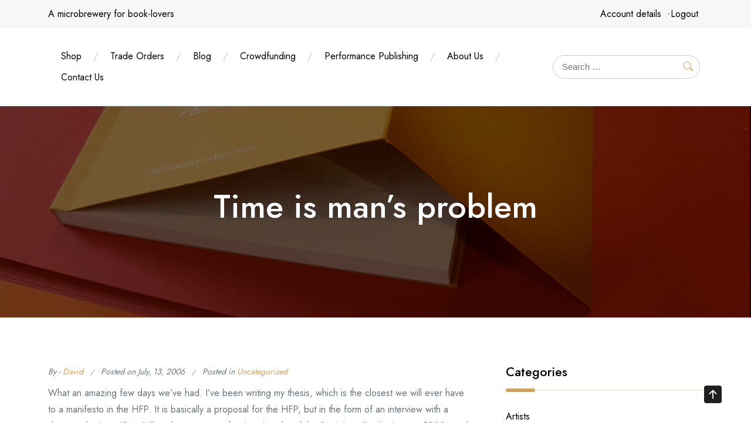

--- FILE ---
content_type: text/html; charset=UTF-8
request_url: https://henninghamfamilypress.co.uk/time-is-mans-problem/
body_size: 11923
content:
<!doctype html>
<html lang="en-GB">
<head>
	<meta charset="UTF-8">
	<meta name="viewport" content="width=device-width, initial-scale=1">
	<link rel="profile" href="https://gmpg.org/xfn/11">
	
	<title>Time is man&#8217;s problem &#8211; Henningham Family Press</title>
<meta name='robots' content='max-image-preview:large' />
	<style>img:is([sizes="auto" i], [sizes^="auto," i]) { contain-intrinsic-size: 3000px 1500px }</style>
	<link rel='dns-prefetch' href='//fonts.googleapis.com' />
<link rel="alternate" type="application/rss+xml" title="Henningham Family Press &raquo; Feed" href="https://henninghamfamilypress.co.uk/feed/" />
<link rel="alternate" type="application/rss+xml" title="Henningham Family Press &raquo; Comments Feed" href="https://henninghamfamilypress.co.uk/comments/feed/" />
<link rel="alternate" type="application/rss+xml" title="Henningham Family Press &raquo; Time is man&#8217;s problem Comments Feed" href="https://henninghamfamilypress.co.uk/time-is-mans-problem/feed/" />
<script type="text/javascript">
/* <![CDATA[ */
window._wpemojiSettings = {"baseUrl":"https:\/\/s.w.org\/images\/core\/emoji\/15.0.3\/72x72\/","ext":".png","svgUrl":"https:\/\/s.w.org\/images\/core\/emoji\/15.0.3\/svg\/","svgExt":".svg","source":{"concatemoji":"https:\/\/henninghamfamilypress.co.uk\/wp-includes\/js\/wp-emoji-release.min.js?ver=6.7.1"}};
/*! This file is auto-generated */
!function(i,n){var o,s,e;function c(e){try{var t={supportTests:e,timestamp:(new Date).valueOf()};sessionStorage.setItem(o,JSON.stringify(t))}catch(e){}}function p(e,t,n){e.clearRect(0,0,e.canvas.width,e.canvas.height),e.fillText(t,0,0);var t=new Uint32Array(e.getImageData(0,0,e.canvas.width,e.canvas.height).data),r=(e.clearRect(0,0,e.canvas.width,e.canvas.height),e.fillText(n,0,0),new Uint32Array(e.getImageData(0,0,e.canvas.width,e.canvas.height).data));return t.every(function(e,t){return e===r[t]})}function u(e,t,n){switch(t){case"flag":return n(e,"\ud83c\udff3\ufe0f\u200d\u26a7\ufe0f","\ud83c\udff3\ufe0f\u200b\u26a7\ufe0f")?!1:!n(e,"\ud83c\uddfa\ud83c\uddf3","\ud83c\uddfa\u200b\ud83c\uddf3")&&!n(e,"\ud83c\udff4\udb40\udc67\udb40\udc62\udb40\udc65\udb40\udc6e\udb40\udc67\udb40\udc7f","\ud83c\udff4\u200b\udb40\udc67\u200b\udb40\udc62\u200b\udb40\udc65\u200b\udb40\udc6e\u200b\udb40\udc67\u200b\udb40\udc7f");case"emoji":return!n(e,"\ud83d\udc26\u200d\u2b1b","\ud83d\udc26\u200b\u2b1b")}return!1}function f(e,t,n){var r="undefined"!=typeof WorkerGlobalScope&&self instanceof WorkerGlobalScope?new OffscreenCanvas(300,150):i.createElement("canvas"),a=r.getContext("2d",{willReadFrequently:!0}),o=(a.textBaseline="top",a.font="600 32px Arial",{});return e.forEach(function(e){o[e]=t(a,e,n)}),o}function t(e){var t=i.createElement("script");t.src=e,t.defer=!0,i.head.appendChild(t)}"undefined"!=typeof Promise&&(o="wpEmojiSettingsSupports",s=["flag","emoji"],n.supports={everything:!0,everythingExceptFlag:!0},e=new Promise(function(e){i.addEventListener("DOMContentLoaded",e,{once:!0})}),new Promise(function(t){var n=function(){try{var e=JSON.parse(sessionStorage.getItem(o));if("object"==typeof e&&"number"==typeof e.timestamp&&(new Date).valueOf()<e.timestamp+604800&&"object"==typeof e.supportTests)return e.supportTests}catch(e){}return null}();if(!n){if("undefined"!=typeof Worker&&"undefined"!=typeof OffscreenCanvas&&"undefined"!=typeof URL&&URL.createObjectURL&&"undefined"!=typeof Blob)try{var e="postMessage("+f.toString()+"("+[JSON.stringify(s),u.toString(),p.toString()].join(",")+"));",r=new Blob([e],{type:"text/javascript"}),a=new Worker(URL.createObjectURL(r),{name:"wpTestEmojiSupports"});return void(a.onmessage=function(e){c(n=e.data),a.terminate(),t(n)})}catch(e){}c(n=f(s,u,p))}t(n)}).then(function(e){for(var t in e)n.supports[t]=e[t],n.supports.everything=n.supports.everything&&n.supports[t],"flag"!==t&&(n.supports.everythingExceptFlag=n.supports.everythingExceptFlag&&n.supports[t]);n.supports.everythingExceptFlag=n.supports.everythingExceptFlag&&!n.supports.flag,n.DOMReady=!1,n.readyCallback=function(){n.DOMReady=!0}}).then(function(){return e}).then(function(){var e;n.supports.everything||(n.readyCallback(),(e=n.source||{}).concatemoji?t(e.concatemoji):e.wpemoji&&e.twemoji&&(t(e.twemoji),t(e.wpemoji)))}))}((window,document),window._wpemojiSettings);
/* ]]> */
</script>

<link rel='stylesheet' id='wppb_css-css' href='https://henninghamfamilypress.co.uk/wp-content/plugins/progress-bar/css/wppb.css?ver=2.2.3' type='text/css' media='all' />
<style id='wp-emoji-styles-inline-css' type='text/css'>

	img.wp-smiley, img.emoji {
		display: inline !important;
		border: none !important;
		box-shadow: none !important;
		height: 1em !important;
		width: 1em !important;
		margin: 0 0.07em !important;
		vertical-align: -0.1em !important;
		background: none !important;
		padding: 0 !important;
	}
</style>
<link rel='stylesheet' id='wp-block-library-css' href='https://henninghamfamilypress.co.uk/wp-includes/css/dist/block-library/style.min.css?ver=6.7.1' type='text/css' media='all' />
<style id='classic-theme-styles-inline-css' type='text/css'>
/*! This file is auto-generated */
.wp-block-button__link{color:#fff;background-color:#32373c;border-radius:9999px;box-shadow:none;text-decoration:none;padding:calc(.667em + 2px) calc(1.333em + 2px);font-size:1.125em}.wp-block-file__button{background:#32373c;color:#fff;text-decoration:none}
</style>
<style id='global-styles-inline-css' type='text/css'>
:root{--wp--preset--aspect-ratio--square: 1;--wp--preset--aspect-ratio--4-3: 4/3;--wp--preset--aspect-ratio--3-4: 3/4;--wp--preset--aspect-ratio--3-2: 3/2;--wp--preset--aspect-ratio--2-3: 2/3;--wp--preset--aspect-ratio--16-9: 16/9;--wp--preset--aspect-ratio--9-16: 9/16;--wp--preset--color--black: #000000;--wp--preset--color--cyan-bluish-gray: #abb8c3;--wp--preset--color--white: #ffffff;--wp--preset--color--pale-pink: #f78da7;--wp--preset--color--vivid-red: #cf2e2e;--wp--preset--color--luminous-vivid-orange: #ff6900;--wp--preset--color--luminous-vivid-amber: #fcb900;--wp--preset--color--light-green-cyan: #7bdcb5;--wp--preset--color--vivid-green-cyan: #00d084;--wp--preset--color--pale-cyan-blue: #8ed1fc;--wp--preset--color--vivid-cyan-blue: #0693e3;--wp--preset--color--vivid-purple: #9b51e0;--wp--preset--gradient--vivid-cyan-blue-to-vivid-purple: linear-gradient(135deg,rgba(6,147,227,1) 0%,rgb(155,81,224) 100%);--wp--preset--gradient--light-green-cyan-to-vivid-green-cyan: linear-gradient(135deg,rgb(122,220,180) 0%,rgb(0,208,130) 100%);--wp--preset--gradient--luminous-vivid-amber-to-luminous-vivid-orange: linear-gradient(135deg,rgba(252,185,0,1) 0%,rgba(255,105,0,1) 100%);--wp--preset--gradient--luminous-vivid-orange-to-vivid-red: linear-gradient(135deg,rgba(255,105,0,1) 0%,rgb(207,46,46) 100%);--wp--preset--gradient--very-light-gray-to-cyan-bluish-gray: linear-gradient(135deg,rgb(238,238,238) 0%,rgb(169,184,195) 100%);--wp--preset--gradient--cool-to-warm-spectrum: linear-gradient(135deg,rgb(74,234,220) 0%,rgb(151,120,209) 20%,rgb(207,42,186) 40%,rgb(238,44,130) 60%,rgb(251,105,98) 80%,rgb(254,248,76) 100%);--wp--preset--gradient--blush-light-purple: linear-gradient(135deg,rgb(255,206,236) 0%,rgb(152,150,240) 100%);--wp--preset--gradient--blush-bordeaux: linear-gradient(135deg,rgb(254,205,165) 0%,rgb(254,45,45) 50%,rgb(107,0,62) 100%);--wp--preset--gradient--luminous-dusk: linear-gradient(135deg,rgb(255,203,112) 0%,rgb(199,81,192) 50%,rgb(65,88,208) 100%);--wp--preset--gradient--pale-ocean: linear-gradient(135deg,rgb(255,245,203) 0%,rgb(182,227,212) 50%,rgb(51,167,181) 100%);--wp--preset--gradient--electric-grass: linear-gradient(135deg,rgb(202,248,128) 0%,rgb(113,206,126) 100%);--wp--preset--gradient--midnight: linear-gradient(135deg,rgb(2,3,129) 0%,rgb(40,116,252) 100%);--wp--preset--font-size--small: 13px;--wp--preset--font-size--medium: 20px;--wp--preset--font-size--large: 36px;--wp--preset--font-size--x-large: 42px;--wp--preset--spacing--20: 0.44rem;--wp--preset--spacing--30: 0.67rem;--wp--preset--spacing--40: 1rem;--wp--preset--spacing--50: 1.5rem;--wp--preset--spacing--60: 2.25rem;--wp--preset--spacing--70: 3.38rem;--wp--preset--spacing--80: 5.06rem;--wp--preset--shadow--natural: 6px 6px 9px rgba(0, 0, 0, 0.2);--wp--preset--shadow--deep: 12px 12px 50px rgba(0, 0, 0, 0.4);--wp--preset--shadow--sharp: 6px 6px 0px rgba(0, 0, 0, 0.2);--wp--preset--shadow--outlined: 6px 6px 0px -3px rgba(255, 255, 255, 1), 6px 6px rgba(0, 0, 0, 1);--wp--preset--shadow--crisp: 6px 6px 0px rgba(0, 0, 0, 1);}:where(.is-layout-flex){gap: 0.5em;}:where(.is-layout-grid){gap: 0.5em;}body .is-layout-flex{display: flex;}.is-layout-flex{flex-wrap: wrap;align-items: center;}.is-layout-flex > :is(*, div){margin: 0;}body .is-layout-grid{display: grid;}.is-layout-grid > :is(*, div){margin: 0;}:where(.wp-block-columns.is-layout-flex){gap: 2em;}:where(.wp-block-columns.is-layout-grid){gap: 2em;}:where(.wp-block-post-template.is-layout-flex){gap: 1.25em;}:where(.wp-block-post-template.is-layout-grid){gap: 1.25em;}.has-black-color{color: var(--wp--preset--color--black) !important;}.has-cyan-bluish-gray-color{color: var(--wp--preset--color--cyan-bluish-gray) !important;}.has-white-color{color: var(--wp--preset--color--white) !important;}.has-pale-pink-color{color: var(--wp--preset--color--pale-pink) !important;}.has-vivid-red-color{color: var(--wp--preset--color--vivid-red) !important;}.has-luminous-vivid-orange-color{color: var(--wp--preset--color--luminous-vivid-orange) !important;}.has-luminous-vivid-amber-color{color: var(--wp--preset--color--luminous-vivid-amber) !important;}.has-light-green-cyan-color{color: var(--wp--preset--color--light-green-cyan) !important;}.has-vivid-green-cyan-color{color: var(--wp--preset--color--vivid-green-cyan) !important;}.has-pale-cyan-blue-color{color: var(--wp--preset--color--pale-cyan-blue) !important;}.has-vivid-cyan-blue-color{color: var(--wp--preset--color--vivid-cyan-blue) !important;}.has-vivid-purple-color{color: var(--wp--preset--color--vivid-purple) !important;}.has-black-background-color{background-color: var(--wp--preset--color--black) !important;}.has-cyan-bluish-gray-background-color{background-color: var(--wp--preset--color--cyan-bluish-gray) !important;}.has-white-background-color{background-color: var(--wp--preset--color--white) !important;}.has-pale-pink-background-color{background-color: var(--wp--preset--color--pale-pink) !important;}.has-vivid-red-background-color{background-color: var(--wp--preset--color--vivid-red) !important;}.has-luminous-vivid-orange-background-color{background-color: var(--wp--preset--color--luminous-vivid-orange) !important;}.has-luminous-vivid-amber-background-color{background-color: var(--wp--preset--color--luminous-vivid-amber) !important;}.has-light-green-cyan-background-color{background-color: var(--wp--preset--color--light-green-cyan) !important;}.has-vivid-green-cyan-background-color{background-color: var(--wp--preset--color--vivid-green-cyan) !important;}.has-pale-cyan-blue-background-color{background-color: var(--wp--preset--color--pale-cyan-blue) !important;}.has-vivid-cyan-blue-background-color{background-color: var(--wp--preset--color--vivid-cyan-blue) !important;}.has-vivid-purple-background-color{background-color: var(--wp--preset--color--vivid-purple) !important;}.has-black-border-color{border-color: var(--wp--preset--color--black) !important;}.has-cyan-bluish-gray-border-color{border-color: var(--wp--preset--color--cyan-bluish-gray) !important;}.has-white-border-color{border-color: var(--wp--preset--color--white) !important;}.has-pale-pink-border-color{border-color: var(--wp--preset--color--pale-pink) !important;}.has-vivid-red-border-color{border-color: var(--wp--preset--color--vivid-red) !important;}.has-luminous-vivid-orange-border-color{border-color: var(--wp--preset--color--luminous-vivid-orange) !important;}.has-luminous-vivid-amber-border-color{border-color: var(--wp--preset--color--luminous-vivid-amber) !important;}.has-light-green-cyan-border-color{border-color: var(--wp--preset--color--light-green-cyan) !important;}.has-vivid-green-cyan-border-color{border-color: var(--wp--preset--color--vivid-green-cyan) !important;}.has-pale-cyan-blue-border-color{border-color: var(--wp--preset--color--pale-cyan-blue) !important;}.has-vivid-cyan-blue-border-color{border-color: var(--wp--preset--color--vivid-cyan-blue) !important;}.has-vivid-purple-border-color{border-color: var(--wp--preset--color--vivid-purple) !important;}.has-vivid-cyan-blue-to-vivid-purple-gradient-background{background: var(--wp--preset--gradient--vivid-cyan-blue-to-vivid-purple) !important;}.has-light-green-cyan-to-vivid-green-cyan-gradient-background{background: var(--wp--preset--gradient--light-green-cyan-to-vivid-green-cyan) !important;}.has-luminous-vivid-amber-to-luminous-vivid-orange-gradient-background{background: var(--wp--preset--gradient--luminous-vivid-amber-to-luminous-vivid-orange) !important;}.has-luminous-vivid-orange-to-vivid-red-gradient-background{background: var(--wp--preset--gradient--luminous-vivid-orange-to-vivid-red) !important;}.has-very-light-gray-to-cyan-bluish-gray-gradient-background{background: var(--wp--preset--gradient--very-light-gray-to-cyan-bluish-gray) !important;}.has-cool-to-warm-spectrum-gradient-background{background: var(--wp--preset--gradient--cool-to-warm-spectrum) !important;}.has-blush-light-purple-gradient-background{background: var(--wp--preset--gradient--blush-light-purple) !important;}.has-blush-bordeaux-gradient-background{background: var(--wp--preset--gradient--blush-bordeaux) !important;}.has-luminous-dusk-gradient-background{background: var(--wp--preset--gradient--luminous-dusk) !important;}.has-pale-ocean-gradient-background{background: var(--wp--preset--gradient--pale-ocean) !important;}.has-electric-grass-gradient-background{background: var(--wp--preset--gradient--electric-grass) !important;}.has-midnight-gradient-background{background: var(--wp--preset--gradient--midnight) !important;}.has-small-font-size{font-size: var(--wp--preset--font-size--small) !important;}.has-medium-font-size{font-size: var(--wp--preset--font-size--medium) !important;}.has-large-font-size{font-size: var(--wp--preset--font-size--large) !important;}.has-x-large-font-size{font-size: var(--wp--preset--font-size--x-large) !important;}
:where(.wp-block-post-template.is-layout-flex){gap: 1.25em;}:where(.wp-block-post-template.is-layout-grid){gap: 1.25em;}
:where(.wp-block-columns.is-layout-flex){gap: 2em;}:where(.wp-block-columns.is-layout-grid){gap: 2em;}
:root :where(.wp-block-pullquote){font-size: 1.5em;line-height: 1.6;}
</style>
<link rel='stylesheet' id='dashicons-css' href='https://henninghamfamilypress.co.uk/wp-includes/css/dashicons.min.css?ver=6.7.1' type='text/css' media='all' />
<link rel='stylesheet' id='thickbox-css' href='https://henninghamfamilypress.co.uk/wp-includes/js/thickbox/thickbox.css?ver=6.7.1' type='text/css' media='all' />
<link rel='stylesheet' id='joyas-shop-google-fonts-css' href='//fonts.googleapis.com/css?family=Jost%3A300%2C400%2C500%2C700%7CRoboto+Condensed%3A300%2C400&#038;display=swap&#038;ver=6.7.1' type='text/css' media='all' />
<link rel='stylesheet' id='bootstrap-css' href='https://henninghamfamilypress.co.uk/wp-content/themes/joyas-shop/vendors/bootstrap/css/bootstrap.css?ver=4.0.0' type='text/css' media='all' />
<link rel='stylesheet' id='bi-icons-css' href='https://henninghamfamilypress.co.uk/wp-content/themes/joyas-shop/vendors/bi-icons/bootstrap-icons.css?ver=1.8.0' type='text/css' media='all' />
<link rel='stylesheet' id='icofont-css' href='https://henninghamfamilypress.co.uk/wp-content/themes/joyas-shop/vendors/icofont/icofont.css?ver=1.0.1' type='text/css' media='all' />
<link rel='stylesheet' id='scrollbar-css' href='https://henninghamfamilypress.co.uk/wp-content/themes/joyas-shop/vendors/scrollbar/simple-scrollbar.css?ver=1.0.0' type='text/css' media='all' />
<link rel='stylesheet' id='joyas-shop-common-css' href='https://henninghamfamilypress.co.uk/wp-content/themes/joyas-shop/assets/css/joyas-shop-common.css?ver=1.0.0' type='text/css' media='all' />
<link rel='stylesheet' id='joyas-shop-style-css' href='https://henninghamfamilypress.co.uk/wp-content/themes/joyas-shop/style.css?ver=1.0.0' type='text/css' media='all' />
<script type="text/javascript" src="https://henninghamfamilypress.co.uk/wp-includes/js/jquery/jquery.min.js?ver=3.7.1" id="jquery-core-js"></script>
<script type="text/javascript" src="https://henninghamfamilypress.co.uk/wp-includes/js/jquery/jquery-migrate.min.js?ver=3.4.1" id="jquery-migrate-js"></script>
<link rel="https://api.w.org/" href="https://henninghamfamilypress.co.uk/wp-json/" /><link rel="alternate" title="JSON" type="application/json" href="https://henninghamfamilypress.co.uk/wp-json/wp/v2/posts/52" /><link rel="EditURI" type="application/rsd+xml" title="RSD" href="https://henninghamfamilypress.co.uk/xmlrpc.php?rsd" />
<meta name="generator" content="WordPress 6.7.1" />
<link rel="canonical" href="https://henninghamfamilypress.co.uk/time-is-mans-problem/" />
<link rel='shortlink' href='https://henninghamfamilypress.co.uk/?p=52' />
<link rel="alternate" title="oEmbed (JSON)" type="application/json+oembed" href="https://henninghamfamilypress.co.uk/wp-json/oembed/1.0/embed?url=https%3A%2F%2Fhenninghamfamilypress.co.uk%2Ftime-is-mans-problem%2F" />
<link rel="alternate" title="oEmbed (XML)" type="text/xml+oembed" href="https://henninghamfamilypress.co.uk/wp-json/oembed/1.0/embed?url=https%3A%2F%2Fhenninghamfamilypress.co.uk%2Ftime-is-mans-problem%2F&#038;format=xml" />
<link rel="pingback" href="https://henninghamfamilypress.co.uk/xmlrpc.php">			<style type="text/css">
				#masthead .container.header-middle{
					background: url( https://henninghamfamilypress.co.uk/wp-content/uploads/2023/01/flap-header.jpg ) center center no-repeat;
					background-size: cover;
				}
			</style>
				<style type="text/css">
					.site-title,
			.site-description {
				position: absolute;
				clip: rect(1px, 1px, 1px, 1px);
			}
				</style>
		<link rel="icon" href="https://henninghamfamilypress.co.uk/wp-content/uploads/2023/01/cropped-HFP_Icon_2023-32x32.png" sizes="32x32" />
<link rel="icon" href="https://henninghamfamilypress.co.uk/wp-content/uploads/2023/01/cropped-HFP_Icon_2023-192x192.png" sizes="192x192" />
<link rel="apple-touch-icon" href="https://henninghamfamilypress.co.uk/wp-content/uploads/2023/01/cropped-HFP_Icon_2023-180x180.png" />
<meta name="msapplication-TileImage" content="https://henninghamfamilypress.co.uk/wp-content/uploads/2023/01/cropped-HFP_Icon_2023-270x270.png" />
</head>

<body class="post-template-default single single-post postid-52 single-format-standard" >
 <div id="page" class="site">

    <a class="skip-link screen-reader-text" href="#content">Skip to content</a><div class="top-bar-menu">
		<div class="container"><div class="left-menu">A microbrewery for book-lovers</div><div class="right-menu"><div class="top-bar-menu"><ul id="menu-store" class="menu"><li id="menu-item-4503" class="menu-item menu-item-type-custom menu-item-object-custom menu-item-4503"><a href="https://henninghamfamilypress.co.uk/edit-account/?page_id=3183">Account details</a></li>
<li id="menu-item-4504" class="menu-item menu-item-type-custom menu-item-object-custom menu-item-4504"><a href="https://henninghamfamilypress.co.uk/customer-logout/?page_id=3183&#038;_wpnonce=5c95e37279">Logout</a></li>
</ul></div><ul class="social-links"></ul></div></div>
		</div><header id="masthead" class="site-header style_1">		<div class="navsticky">
		<div class="container">
			<div class="row align-items-center">
				<div class="col-xl-9 col-lg-9 col-sm-8 col-12 logo-wrap">
					<div class="d-flex align-items-center gap-3">
						<div class="logo-wrap"></div>								<nav id="navbar" class="underline">
		<button class="joyas-shop-navbar-close"><i class="icofont-ui-close"></i></button>

		<ul class="joyas-main-menu navigation-menu"><li class="page_item page-item-3180 page_item_has_children"><a href="https://henninghamfamilypress.co.uk/">Shop</a></li>
<li class="page_item page-item-4494"><a href="https://henninghamfamilypress.co.uk/trade-orders/">Trade Orders</a></li>
<li class="page_item page-item-1655 current_page_parent"><a href="https://henninghamfamilypress.co.uk/blog/">Blog</a></li>
<li class="page_item page-item-4878"><a href="https://henninghamfamilypress.co.uk/crowdfunding/">Crowdfunding</a></li>
<li class="page_item page-item-1628"><a href="https://henninghamfamilypress.co.uk/performance-publishing/">Performance Publishing</a></li>
<li class="page_item page-item-1767 page_item_has_children"><a href="https://henninghamfamilypress.co.uk/about-us/">About Us</a></li>
<li class="page_item page-item-1631"><a href="https://henninghamfamilypress.co.uk/contact/">Contact Us</a></li>
</ul>
		
		</nav>
        					</div>
				</div>
				<div class="col-xl-3 col-lg-3 col-sm-4 col-12 text-right logo-wrap">
					
						<ul class="header-icon d-flex justify-content-end ">
	  <li class="flex-fill flex-grow-1">	 <form  method="get" class="search-form" action="https://henninghamfamilypress.co.uk/">
        <input type="search" class="search-field" placeholder="Search …" value="" name="s" /> 
        <button type="submit"><i class="bi bi-search"></i></button>
     </form>
	</li>
	   	<li class="toggle-list"><button class="joyas-shop-rd-navbar-toggle" tabindex="0" autofocus="true"><i class="icofont-navigation-menu"></i></button></li>
	</ul>
	 						
					
			   	</div>
			</div>
		</div>
		</div>	
		</header>        	            <div id="static_header_banner" class="header-img" style="background-image: url(https://henninghamfamilypress.co.uk/wp-content/uploads/2023/01/flap-header.jpg); background-attachment: scroll; background-size: cover; background-position: center center;">
                         
           
			
		    	<div class="content-text">
		            <div class="container">
		               	<div class="site-header-text-wrap"><h1 class="page-title-text">Time is man&#8217;s problem</h1></div>		            </div>
		        </div>
		    </div>
		

	<div id="content" class="site-content"  >
<div id="primary" class="content-area container">
        				<div class="row"><div class="col-xl-8 col-md-8 col-12 order-1">
	   					<main id="main" class="site-main">	

		
<article id="post-52" class="joyas-shop-single-post post-52 post type-post status-publish format-standard hentry category-uncategorized">

 	     <div class="post">
               
		<div class="post-meta-wrap"><ul class="post-meta tb-cell"><li class="post-by"> <span>By - </span><a href="https://henninghamfamilypress.co.uk/author/admin/">David</a></li><li class="meta date posted-on">Posted on <time class="entry-date published" datetime="2006-07-13T22:24:42+01:00" content="2006-07-13">July, 13, 2006</time><time class="updated" datetime="2006-07-13T22:34:23+01:00">July, 13, 2006</time></li><li class="meta category">Posted in <a href="https://henninghamfamilypress.co.uk/category/uncategorized/" rel="category tag">Uncategorized</a></li></ul></div><div class="content-wrap"><p>What an amazing few days we&#8217;ve had. I&#8217;ve been writing my thesis, which is the closest we will ever have to a manifesto in the HFP. It is basically a proposal for the HFP, but in the form of an interview with a deceased printer (<a href="http://en.wikipedia.org/wiki/Eric_Gill">Eric Gill</a>) and an essay on the American band <a href="http://www.danielson.info">the Danielson Famile</a>. I wrote 5000 words in two days. When you&#8217;re hot, you&#8217;re hot. I&#8217;ll eventually print it and bind it. It&#8217;ll be out some time near Christmas, I guess. But too big for a stocking.</p>
<p>We&#8217;re also looking at houses to live in. This will be the place for many HFP endeavours to take off. We&#8217;ve had the most incredible interventions and provisions from God. I&#8217;m glad he&#8217;s in charge. </p>
<p>And I&#8217;m constructing my screen workshop elsewhere. Who&#8217;d have thought that it would be hard to find somewhere to shoot a high velocity water cannon at some photosensitive chemicals on what is essentially a large square drumskin. It&#8217;s political correctness gone mad.</p>
</div>      
       
    </div>
    
</article><!-- #post-52 -->
<div class="single-prev-next container"><div class="row align-items-center"><div class="col-md-6 col-sm-6"><div class="row align-items-center"><div class="col-md-9"><h5>Previous Article</h5><a href="https://henninghamfamilypress.co.uk/printmakers-council-award-for-yours-truly/" rel="prev"><span>Printmakers Council Award for yours truly</span></a></div></div></div><div class="col-md-6 col-sm-6"><div class="row align-items-center"><div class="col-md-9 ml-auto align-right"><h5>Next Article</h5><a href="https://henninghamfamilypress.co.uk/two-books-acquired-by-the-tate/" rel="next"><span>Two books acquired by the Tate</span></a></div></div></div></div></div>
		<div id="author-info">
			<div class="author-avatar">
			<img alt='' src='https://secure.gravatar.com/avatar/17e63e16dade6c0b11c9813c925a305d?s=80&#038;d=mm&#038;r=g' srcset='https://secure.gravatar.com/avatar/17e63e16dade6c0b11c9813c925a305d?s=160&#038;d=mm&#038;r=g 2x' class='avatar avatar-80 photo' height='80' width='80' decoding='async'/>			</div>
			<h3><a href="http://" title="Visit David&#8217;s website" rel="author external">David</a></h3>
			<div class="author-description">
						</div>
		</div>

	<div class="clearfix"></div>
<div id="comments" class="comments-area clearfix" >

	         <div class="details-page-inner-box comment-form" >
    
    	<div id="respond" class="comment-respond">
		 <h4 class="widget-title">Leave a Reply</h4><form action="https://henninghamfamilypress.co.uk/wp-comments-post.php" method="post" id="commentform" class="row" novalidate><p class="comment-notes col-12">Your email address will not be published. Required fields are marked *.</p><div class="col-xl-4 col-lg-6 col-md-4 col-12"><input id="author" placeholder="Your Name" name="author" type="text" value="" size="30" /><span class="required">*</span></div>
<div class="col-xl-4 col-lg-6 col-md-4 col-12"><input id="email" placeholder="Your Email" name="email" type="text" value="" size="30" /><span class="required">*</span></div>
<div class="col-xl-4 col-lg-6 col-md-4 col-12"><input id="url" name="url" placeholder="Website" type="text" value="" size="30" /> </div>
<div class="col-12"><textarea id="comment" name="comment" cols="45" rows="8" aria-required="true"  placeholder="Comment"></textarea></div><div class="form-allowed-tags col-12"><div class="text-wrp">You may use these &lt;abbr title=&quot;HyperText Markup Language&quot;&gt;HTML&lt;/abbr&gt; tags and attributes:  <code>&lt;a href=&quot;&quot; title=&quot;&quot;&gt; &lt;abbr title=&quot;&quot;&gt; &lt;acronym title=&quot;&quot;&gt; &lt;b&gt; &lt;blockquote cite=&quot;&quot;&gt; &lt;cite&gt; &lt;code&gt; &lt;del datetime=&quot;&quot;&gt; &lt;em&gt; &lt;i&gt; &lt;q cite=&quot;&quot;&gt; &lt;s&gt; &lt;strike&gt; &lt;strong&gt; </code></div></div><p class="comment-form-cookies-consent col-12"><input id="wp-comment-cookies-consent" name="wp-comment-cookies-consent" class="fas fa-check" type="checkbox" value="yes" /><label for="wp-comment-cookies-consent">Save my name, email, and website in this browser for the next time I comment.</label></p>
<p class="form-submit"><button type="submit" class="btn theme-btn" id="submit-new"><span>Post Comment</span></button> <input type='hidden' name='comment_post_ID' value='52' id='comment_post_ID' />
<input type='hidden' name='comment_parent' id='comment_parent' value='0' />
</p><p style="display: none;"><input type="hidden" id="akismet_comment_nonce" name="akismet_comment_nonce" value="f7883c467f" /></p><p style="display: none !important;" class="akismet-fields-container" data-prefix="ak_"><label>&#916;<textarea name="ak_hp_textarea" cols="45" rows="8" maxlength="100"></textarea></label><input type="hidden" id="ak_js_1" name="ak_js" value="112"/><script>document.getElementById( "ak_js_1" ).setAttribute( "value", ( new Date() ).getTime() );</script></p></form>	</div><!-- #respond -->
	<p class="akismet_comment_form_privacy_notice">This site uses Akismet to reduce spam. <a href="https://akismet.com/privacy/" target="_blank" rel="nofollow noopener">Learn how your comment data is processed</a>.</p>  
    </div>

</div><!-- #comments -->
</main>
	   			</div>	<div class="col-xl-4 col-md-4 col-12 order-2 joyas-shop-sidebar">
		
<aside id="secondary" class="widget-area">
	<section id="categories-5" class="widget widget_categories"><h3 class="widget-title"><span>Categories</span></h3>
			<ul>
					<li class="cat-item cat-item-573"><a href="https://henninghamfamilypress.co.uk/category/artists/">Artists</a>
<ul class='children'>
	<li class="cat-item cat-item-576"><a href="https://henninghamfamilypress.co.uk/category/artists/david-artist/">David Henningham (artist)</a>
</li>
	<li class="cat-item cat-item-18"><a href="https://henninghamfamilypress.co.uk/category/artists/eddie-farrell/">Eddie Farrell</a>
</li>
	<li class="cat-item cat-item-58"><a href="https://henninghamfamilypress.co.uk/category/artists/hhc/">Half-handed Cloud</a>
</li>
	<li class="cat-item cat-item-577"><a href="https://henninghamfamilypress.co.uk/category/artists/hfp-artist/">Henningham Family Press</a>
</li>
	<li class="cat-item cat-item-63"><a href="https://henninghamfamilypress.co.uk/category/artists/interinterinter/">InterInterInter</a>
</li>
	<li class="cat-item cat-item-19"><a href="https://henninghamfamilypress.co.uk/category/artists/julie-rafalski/">Julie Rafalski</a>
</li>
	<li class="cat-item cat-item-26"><a href="https://henninghamfamilypress.co.uk/category/artists/london-word-festival/">London Word Festival</a>
</li>
</ul>
</li>
	<li class="cat-item cat-item-57"><a href="https://henninghamfamilypress.co.uk/category/authors/">Authors</a>
<ul class='children'>
	<li class="cat-item cat-item-570"><a href="https://henninghamfamilypress.co.uk/category/authors/bethlehem-attfield/">Bethlehem Attfield</a>
	<ul class='children'>
	<li class="cat-item cat-item-549"><a href="https://henninghamfamilypress.co.uk/category/authors/bethlehem-attfield/the-lost-spell/">The Lost Spell</a>
</li>
	</ul>
</li>
	<li class="cat-item cat-item-569"><a href="https://henninghamfamilypress.co.uk/category/authors/chris-mccabe/">Chris McCabe</a>
	<ul class='children'>
	<li class="cat-item cat-item-349"><a href="https://henninghamfamilypress.co.uk/category/authors/chris-mccabe/dedalus/">Dedalus</a>
</li>
	<li class="cat-item cat-item-436"><a href="https://henninghamfamilypress.co.uk/category/authors/chris-mccabe/mud/">Mud</a>
</li>
	</ul>
</li>
	<li class="cat-item cat-item-509"><a href="https://henninghamfamilypress.co.uk/category/authors/claire-allen/">Claire Allen</a>
	<ul class='children'>
	<li class="cat-item cat-item-508"><a href="https://henninghamfamilypress.co.uk/category/authors/claire-allen/the-blackbird/">The Blackbird</a>
</li>
	</ul>
</li>
	<li class="cat-item cat-item-571"><a href="https://henninghamfamilypress.co.uk/category/authors/david-henningham/">David Henningham (author)</a>
	<ul class='children'>
	<li class="cat-item cat-item-84"><a href="https://henninghamfamilypress.co.uk/category/authors/david-henningham/active-service-gospel-replica/">Active Service Gospel Replica (WW1)</a>
</li>
	<li class="cat-item cat-item-52"><a href="https://henninghamfamilypress.co.uk/category/authors/david-henningham/an-unknown-soldier/">An Unknown Soldier</a>
</li>
	</ul>
</li>
	<li class="cat-item cat-item-537"><a href="https://henninghamfamilypress.co.uk/category/authors/j-o-morgan/">J. O. Morgan</a>
	<ul class='children'>
	<li class="cat-item cat-item-538"><a href="https://henninghamfamilypress.co.uk/category/authors/j-o-morgan/pupa/">Pupa</a>
</li>
	</ul>
</li>
	<li class="cat-item cat-item-572"><a href="https://henninghamfamilypress.co.uk/category/authors/pascal-o-loughlin/">Pascal O&#039;Loughlin</a>
	<ul class='children'>
	<li class="cat-item cat-item-348"><a href="https://henninghamfamilypress.co.uk/category/authors/pascal-o-loughlin/now-legwarmers/">Now Legwarmers</a>
</li>
	</ul>
</li>
	<li class="cat-item cat-item-473"><a href="https://henninghamfamilypress.co.uk/category/authors/paul-griffiths/">Paul Griffiths</a>
	<ul class='children'>
	<li class="cat-item cat-item-474"><a href="https://henninghamfamilypress.co.uk/category/authors/paul-griffiths/mr-beethoven/">Mr. Beethoven</a>
</li>
	</ul>
</li>
	<li class="cat-item cat-item-477"><a href="https://henninghamfamilypress.co.uk/category/authors/sophie-herxheimer/">Sophie Herxheimer</a>
	<ul class='children'>
	<li class="cat-item cat-item-471"><a href="https://henninghamfamilypress.co.uk/category/authors/sophie-herxheimer/60-lovers/">60 Lovers</a>
</li>
	</ul>
</li>
</ul>
</li>
	<li class="cat-item cat-item-85"><a href="https://henninghamfamilypress.co.uk/category/literature/">Literature</a>
</li>
	<li class="cat-item cat-item-66"><a href="https://henninghamfamilypress.co.uk/category/news/">News</a>
</li>
	<li class="cat-item cat-item-54"><a href="https://henninghamfamilypress.co.uk/category/performance-publishing/">Performance Publishing</a>
<ul class='children'>
	<li class="cat-item cat-item-264"><a href="https://henninghamfamilypress.co.uk/category/performance-publishing/a-line-of-five-feet-british-council/">A Line Of Five Feet (British Council)</a>
</li>
	<li class="cat-item cat-item-27"><a href="https://henninghamfamilypress.co.uk/category/performance-publishing/chip-shop/">Chip Shop</a>
</li>
	<li class="cat-item cat-item-430"><a href="https://henninghamfamilypress.co.uk/category/performance-publishing/future-artists/">Future Artists</a>
	<ul class='children'>
	<li class="cat-item cat-item-431"><a href="https://henninghamfamilypress.co.uk/category/performance-publishing/future-artists/colour-experiments/">Colour Experiments</a>
</li>
	</ul>
</li>
	<li class="cat-item cat-item-575"><a href="https://henninghamfamilypress.co.uk/category/performance-publishing/interinterinter-performance-publishing/">InterInterInter</a>
</li>
	<li class="cat-item cat-item-51"><a href="https://henninghamfamilypress.co.uk/category/performance-publishing/monday-school/">Monday School</a>
</li>
	<li class="cat-item cat-item-65"><a href="https://henninghamfamilypress.co.uk/category/performance-publishing/erroneous/">The Erroneous Disposition of the People</a>
</li>
	<li class="cat-item cat-item-231"><a href="https://henninghamfamilypress.co.uk/category/performance-publishing/the-maximum-wage/">The Maximum Wage</a>
</li>
</ul>
</li>
	<li class="cat-item cat-item-16"><a href="https://henninghamfamilypress.co.uk/category/press-cuttings/">Press Cuttings</a>
</li>
	<li class="cat-item cat-item-334"><a href="https://henninghamfamilypress.co.uk/category/reviews/">Reviews</a>
</li>
	<li class="cat-item cat-item-1"><a href="https://henninghamfamilypress.co.uk/category/uncategorized/">Uncategorized</a>
</li>
	<li class="cat-item cat-item-67"><a href="https://henninghamfamilypress.co.uk/category/works/">Works</a>
<ul class='children'>
	<li class="cat-item cat-item-61"><a href="https://henninghamfamilypress.co.uk/category/works/artists-books/">Artists Books</a>
</li>
	<li class="cat-item cat-item-60"><a href="https://henninghamfamilypress.co.uk/category/works/books/">Books</a>
</li>
	<li class="cat-item cat-item-59"><a href="https://henninghamfamilypress.co.uk/category/works/prints/">Fine Art Prints</a>
</li>
	<li class="cat-item cat-item-9"><a href="https://henninghamfamilypress.co.uk/category/works/live-events/">Live Shows</a>
</li>
</ul>
</li>
			</ul>

			</section></aside><!-- #secondary -->
	</div>
	</div></div>
	</div><!-- #content -->

	 <footer id="colophon" class="site-footer">         <div class="footer_widget_wrap">
         <div class="container">
            <div class="row joyas-shop-flex">
                            </div>
         </div>  
         </div>
        <div class="container site_info">
					<div class="row"><div class="col-12 ">Copyright &copy; 2026 Henningham Family Press. All Right Reserved.<span class="dev_info"> <a href="https://athemeart.net/downloads/joyas/" target="_blank" rel="nofollow">Joyas Shop Theme</a> By aThemeArt - Proudly powered by <a href="https://wordpress.org" target="_blank" rel="nofollow">WordPress</a> .</span></div>	</div>
		  		</div></footer><a id="backToTop" class="ui-to-top active"><i class="bi bi-arrow-up-square-fill"></i></a></div><!-- #page -->

<script type="text/javascript" src="https://henninghamfamilypress.co.uk/wp-content/plugins/progress-bar/js/wppb_animate.js?ver=2.2.3" id="wppb_animate-js"></script>
<script type="text/javascript" src="https://henninghamfamilypress.co.uk/wp-content/themes/joyas-shop/vendors/bootstrap/js/bootstrap.js?ver=3.3.7" id="bootstrap-js"></script>
<script type="text/javascript" src="https://henninghamfamilypress.co.uk/wp-content/themes/joyas-shop/vendors/scrollbar/simple-scrollbar.js?ver=6.7.1" id="scrollbar-js-js"></script>
<script type="text/javascript" src="https://henninghamfamilypress.co.uk/wp-content/themes/joyas-shop/vendors/customselect.js?ver=6.7.1" id="customselect-js"></script>
<script type="text/javascript" src="https://henninghamfamilypress.co.uk/wp-content/themes/joyas-shop/vendors/owl-carousel/owl.carousel.js?ver=6.7.1" id="owl-carousel-js-js"></script>
<script type="text/javascript" src="https://henninghamfamilypress.co.uk/wp-content/themes/joyas-shop/vendors/sticky-sidebar/jquery.sticky-sidebar.js?ver=6.7.1" id="sticky-sidebar-js"></script>
<script type="text/javascript" id="thickbox-js-extra">
/* <![CDATA[ */
var thickboxL10n = {"next":"Next >","prev":"< Prev","image":"Image","of":"of","close":"Close","noiframes":"This feature requires inline frames. You have iframes disabled or your browser does not support them.","loadingAnimation":"https:\/\/henninghamfamilypress.co.uk\/wp-includes\/js\/thickbox\/loadingAnimation.gif"};
/* ]]> */
</script>
<script type="text/javascript" src="https://henninghamfamilypress.co.uk/wp-includes/js/thickbox/thickbox.js?ver=3.1-20121105" id="thickbox-js"></script>
<script type="text/javascript" src="https://henninghamfamilypress.co.uk/wp-content/themes/joyas-shop/assets/js/joyas-shop.js?ver=1.0.0" id="joyas-shop-js-js"></script>
<script defer type="text/javascript" src="https://henninghamfamilypress.co.uk/wp-content/plugins/akismet/_inc/akismet-frontend.js?ver=1733740734" id="akismet-frontend-js"></script>

</body>
</html>


<!-- Page cached by LiteSpeed Cache 7.6.2 on 2026-01-19 14:42:18 -->